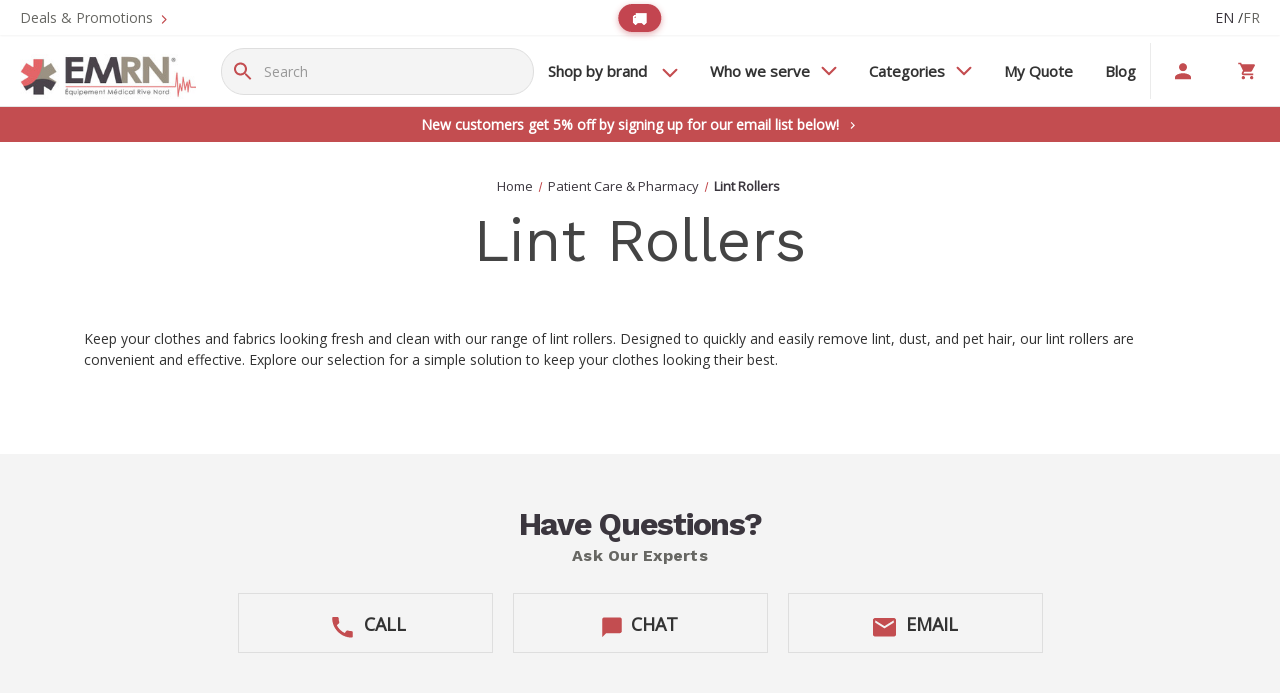

--- FILE ---
content_type: application/javascript
request_url: https://bigcommerce-websitespeedy.b-cdn.net/speedyscripts/ecmrx_259/ecmrx_259_3.js
body_size: 1732
content:
//** Copyright Disclaimer under Section 107 of the copyright act 1976 
 var _0xc21e=["","split","0123456789abcdefghijklmnopqrstuvwxyzABCDEFGHIJKLMNOPQRSTUVWXYZ+/","slice","indexOf","","",".","pow","reduce","reverse","0"];function _0xe39c(d,e,f){var g=_0xc21e[2][_0xc21e[1]](_0xc21e[0]);var h=g[_0xc21e[3]](0,e);var i=g[_0xc21e[3]](0,f);var j=d[_0xc21e[1]](_0xc21e[0])[_0xc21e[10]]()[_0xc21e[9]](function(a,b,c){if(h[_0xc21e[4]](b)!==-1)return a+=h[_0xc21e[4]](b)*(Math[_0xc21e[8]](e,c))},0);var k=_0xc21e[0];while(j>0){k=i[j%f]+k;j=(j-(j%f))/f}return k||_0xc21e[11]}eval(function(h,u,n,t,e,r){r="";for(var i=0,len=h.length;i<len;i++){var s="";while(h[i]!==n[e]){s+=h[i];i++}for(var j=0;j<n.length;j++)s=s.replace(new RegExp(n[j],"g"),j);r+=String.fromCharCode(_0xe39c(s,e,10)-t)}return decodeURIComponent(escape(r))}("[base64]",15,"DHztkKdPF",13,7,12))
 //** Copyright Disclaimer under Section 107 of the copyright act 1976